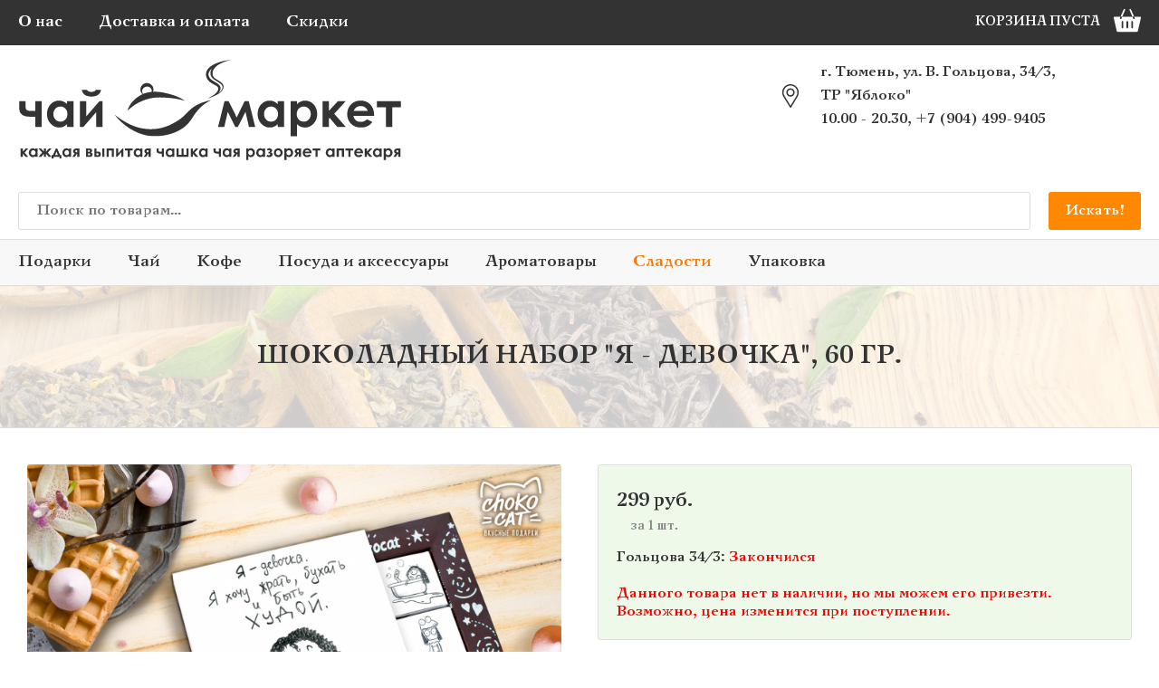

--- FILE ---
content_type: text/html; charset=UTF-8
request_url: https://xn----7sbburim7au5b.xn--p1ai/1353/shokoladnyj-nabor-ya-devochka-60-gr
body_size: 11445
content:
<!DOCTYPE html>
<html lang="ru">
<head>
	<link rel="apple-touch-icon" sizes="57x57" href="/ve-theme/favicon/apple-icon-57x57.png">
	<link rel="apple-touch-icon" sizes="60x60" href="/ve-theme/favicon/apple-icon-60x60.png">
	<link rel="apple-touch-icon" sizes="72x72" href="/ve-theme/favicon/apple-icon-72x72.png">
	<link rel="apple-touch-icon" sizes="76x76" href="/ve-theme/favicon/apple-icon-76x76.png">
	<link rel="apple-touch-icon" sizes="114x114" href="/ve-theme/favicon/apple-icon-114x114.png">
	<link rel="apple-touch-icon" sizes="120x120" href="/ve-theme/favicon/apple-icon-120x120.png">
	<link rel="apple-touch-icon" sizes="144x144" href="/ve-theme/favicon/apple-icon-144x144.png">
	<link rel="apple-touch-icon" sizes="152x152" href="/ve-theme/favicon/apple-icon-152x152.png">
	<link rel="apple-touch-icon" sizes="180x180" href="/ve-theme/favicon/apple-icon-180x180.png">
	<link rel="icon" type="image/png" sizes="192x192"  href="/ve-theme/favicon/android-icon-192x192.png">
	<link rel="icon" type="image/png" sizes="32x32" href="/ve-theme/favicon/favicon-32x32.png">
	<link rel="icon" type="image/png" sizes="96x96" href="/ve-theme/favicon/favicon-96x96.png">
	<link rel="icon" type="image/png" sizes="16x16" href="/ve-theme/favicon/favicon-16x16.png">
	<link rel="manifest" href="/ve-theme/favicon/manifest.json">
	<meta name="msapplication-TileColor" content="#ffffff">
	<meta name="msapplication-TileImage" content="/ve-theme/favicon/ms-icon-144x144.png">
	<meta name="theme-color" content="#ffffff">

	<meta charset="utf-8">
	<link rel="shortcut icon" href="https://xn----7sbburim7au5b.xn--p1ai/favicon.ico" type="image/vnd.microsoft.icon">
	<title>Chokocat &quot;Я - девочка&quot; купить в Тюмени с доставкой ‒ Чай Маркет | Чай, кофе и посуда в Тюмени</title>
	<meta name="description" content="Купить Chokocat &quot;Я - девочка&quot; с доставкой в Тюмени можно прямо по телефону или на сайте. Заказывайте вкусные и крутые подарки у нас.">
	<meta name="keywords" content="сладости, шоколад, россия">
	<meta name="viewport" content="width=device-width, initial-scale=1, user-scalable=no">

	<meta property="og:title" content="Chokocat &quot;Я - девочка&quot; купить в Тюмени с доставкой ‒ Чай Маркет | Чай, кофе и посуда в Тюмени">
	<meta property="og:url" content="https://xn----7sbburim7au5b.xn--p1ai/1353/shokoladnyj-nabor-ya-devochka-60-gr/">
	<meta property="og:image" content="https://xn----7sbburim7au5b.xn--p1ai/ve-files/cache/0001412_225x150_0_0.jpg">
	<meta property="og:description" content="Купить Chokocat &quot;Я - девочка&quot; с доставкой в Тюмени можно прямо по телефону или на сайте. Заказывайте вкусные и крутые подарки у нас.">

	<meta name="twitter:card" content="summary" />
	<meta name="twitter:site" content="" />
	<meta name="twitter:creator" content="" />
	<meta name="twitter:title" content="Chokocat &quot;Я - девочка&quot; купить в Тюмени с доставкой ‒ Чай Маркет | Чай, кофе и посуда в Тюмени" />
	<meta name="twitter:url" content="https://xn----7sbburim7au5b.xn--p1ai/1353/shokoladnyj-nabor-ya-devochka-60-gr/" />
	<meta name="twitter:image" content="https://xn----7sbburim7au5b.xn--p1ai/ve-files/cache/0001412_300x200_0_0.jpg" />
	<meta name="twitter:description" content="Купить Chokocat &quot;Я - девочка&quot; с доставкой в Тюмени можно прямо по телефону или на сайте. Заказывайте вкусные и крутые подарки у нас." /><link rel="stylesheet" href="https://xn----7sbburim7au5b.xn--p1ai/ve-theme/plugins/jquery.fancybox.min.css?105"><link rel="stylesheet" href="https://xn----7sbburim7au5b.xn--p1ai/ve-theme/plugins/swiper.min.css?105"><link rel="stylesheet" href="https://xn----7sbburim7au5b.xn--p1ai/ve-theme/style.css?105">
			<script src="//code-ya.jivosite.com/widget/zc8FPJHg0I" async></script>
	</head>
<body class="box product">
	<!-- Yandex.Metrika counter --><script type="text/javascript">(function(m,e,t,r,i,k,a){m[i]=m[i]||function(){(m[i].a=m[i].a||[]).push(arguments)};m[i].l=1*new Date();k=e.createElement(t),a=e.getElementsByTagName(t)[0],k.async=1,k.src=r,a.parentNode.insertBefore(k,a)})(window,document,"script","https://mc.yandex.ru/metrika/tag.js","ym");ym(61605871,"init",{clickmap:true,trackLinks:true,accurateTrackBounce:true,webvisor:true,trackHash:true,ecommerce:"dataLayer"});</script><noscript><div><img src="https://mc.yandex.ru/watch/61605871" style="position:absolute;left:-9999px;" alt=""/></div></noscript><!-- /Yandex.Metrika counter -->

<header>
	<div class="top">
		<div class="wrap">
			<a href="/o-nas" class="link">О нас</a><a href="/dostavka-i-oplata" class="link">Доставка и оплата</a><a href="/promotions" class="link">Скидки</a>			<div class="burger">
				<p class="p1 br3"></p>
				<p class="p2 br3"></p>
				<p class="p3 br3"></p>
			</div>
            <a href="/lk" class="lk" style="display:none">
                <svg xmlns="http://www.w3.org/2000/svg" viewBox="0 0 427.2 512" xml:space="preserve"><path d="M210.4 246.6c33.9 0 63.2-12.2 87.2-36.1 24-24 36.1-53.3 36.1-87.2 0-33.9-12.2-63.2-36.1-87.2-24-24-53.3-36.1-87.2-36.1-33.9 0-63.2 12.2-87.2 36.1S87 89.4 87 123.3c0 33.9 12.2 63.2 36.1 87.2 24 24 53.4 36.1 87.3 36.1zM426.1 393.7c-.7-10-2.1-20.9-4.1-32.4-2.1-11.6-4.8-22.5-8-32.5-3.3-10.3-7.8-20.6-13.4-30.3-5.8-10.2-12.6-19-20.2-26.3-8-7.6-17.7-13.7-29-18.2-11.2-4.4-23.7-6.7-37-6.7-5.2 0-10.3 2.1-20 8.5-6 3.9-13 8.4-20.9 13.5-6.7 4.3-15.8 8.3-27 11.9-10.9 3.5-22.1 5.3-33 5.3s-22.1-1.8-33-5.3c-11.2-3.6-20.3-7.6-27-11.9-7.8-5-14.8-9.5-20.9-13.5-9.8-6.4-14.8-8.5-20-8.5-13.3 0-25.8 2.3-37 6.7-11.3 4.5-21 10.6-29 18.2-7.6 7.3-14.4 16.1-20.2 26.3-5.6 9.8-10.1 20-13.4 30.3-3.2 10-5.9 20.9-8 32.5-2.1 11.5-3.5 22.4-4.1 32.4-.7 9.8-1 20-1 30.2 0 26.7 8.5 48.4 25.3 64.3C41.8 504 63.7 512 90.3 512h246.5c26.6 0 48.5-8 65.1-23.7 16.8-15.9 25.3-37.6 25.3-64.3 0-10.4-.4-20.5-1.1-30.3z"/></svg>
            </a>
            <a href="/cart" class="cart">
                <svg viewBox="0 0 512 512" xmlns="http://www.w3.org/2000/svg"><path d="m490.299 185.717h-106.219l-59.584-136.433c-3.315-7.591-12.157-11.06-19.749-7.743-7.592 3.315-11.059 12.158-7.743 19.75l54.34 124.427h-190.688l54.34-124.427c3.315-7.592-.151-16.434-7.743-19.75-7.591-3.317-16.435.15-19.749 7.743l-59.584 136.433h-106.219c-13.895 0-24.207 12.579-21.167 25.82l55.935 243.63c2.221 9.674 11.015 16.55 21.167 16.55h356.728c10.152 0 18.946-6.876 21.167-16.55l55.935-243.63c3.04-13.24-7.273-25.82-21.167-25.82zm-359.557 46.004c-2.004 0-4.041-.404-5.996-1.258-7.592-3.315-11.059-12.157-7.743-19.75l11.268-25.802h32.736l-16.512 37.808c-2.461 5.639-7.971 9.002-13.753 9.002zm50.258 159.996c0 8.284-6.716 15-15 15s-15-6.716-15-15v-110c0-8.284 6.716-15 15-15s15 6.716 15 15zm90 0c0 8.284-6.716 15-15 15s-15-6.716-15-15v-110c0-8.284 6.716-15 15-15s15 6.716 15 15zm90 0c0 8.284-6.716 15-15 15s-15-6.716-15-15v-110c0-8.284 6.716-15 15-15s15 6.716 15 15zm26.253-161.254c-1.954.854-3.991 1.258-5.995 1.258-5.782 0-11.292-3.362-13.754-9.001l-16.512-37.808h32.736l11.268 25.802c3.316 7.592-.151 16.434-7.743 19.749z"/></svg>
                <div class="status">КОРЗИНА ПУСТА</div>
            </a>
		</div>
	</div>
    	<div class="wrap">
		<a href="/" class="logo"><svg xmlns="http://www.w3.org/2000/svg" viewBox="0 0 2792 788.3"><style>.st1{fill:none}</style><path d="M1161.4 440c86.3-56.4 76.1-110 240.7-148.5-131.3 66.3-125.6 148.5-202.6 201.1-67.5 50.8-168.4 71.5-263.5 57.4-83.7-16.9-168.4-64.9-238.6-153.6 12.5 11.1 99.6 79.1 186.3 98.2 104.5 23 191.4 1.8 277.7-54.6zM1427.5 134.6C1400 115.6 1384.6 38 1547.7 0c-7.5.8-15.2 1.8-22.9 3.1-62.9 7.6-188.6 45.6-156.8 128 8.8 22.8 30.7 36.2 51.3 47.5 16.7 9.1 41.5 19.2 31 42.4-12.8 28.6-48 46.8-75 59.9.6-.2 1.2-.3 1.7-.4 15.9-3.9 35.4-10.6 52.3-20.5 26.8-11.6 54-29.7 60.4-56.3 9.2-35.1-38.9-52.2-62.2-69.1zm55.8 67.6c-3.6 18-17.8 32.3-34.6 43.7 10.4-9.5 17.9-21 20-34.6 5.4-38.2-55.9-51.2-75.4-75.3-22.6-27.9-11.1-52.8 13.3-73.5-15.2 22.6-16.7 50.8 5.3 73.2 16.4 16.6 77.7 39.4 71.4 66.5zM1047.3 237c-22.5-4.4-45.5-6-68.4-4.6 13.9-34.3-18.2-70.1-54.3-62.6-37.3 7.7-50.6 55.1-22.1 80.4-49.5 23-93.5 65.9-109.3 118.5 24.6-20.3 49.5-41.3 77.9-56.2 34.8-18.1 72.8-30.9 111.8-36.3 33.4-4.7 67.1-2.7 100.7-.4 42.8 2.9 85.1 9.9 126.3 21.7-47.4-33.1-106.3-49.5-162.6-60.5-24.2-4.8 70.1 13.7 0 0zm-145.8.8c-10.6-35.3 37.5-58.8 60.8-31.2 5.2 6.1 8 13.9 7.9 21.9-.1 7-3.6 4.8-9.4 5.6-5.8.8-11.5 1.7-17.2 2.9-7.8 1.6-15.5 3.6-23.1 6.1-3.5 1.1-6.9 2.3-10.2 3.7-5.8 2.3-7.3-3.8-8.8-9-1.4-4.6 1.1 3.7 0 0z"/><path class="st1" d="M0 229.6h639.8v324.7H0z"/><path d="M124.6 413.4H87.1c-25.3 0-44.8-4.9-58.4-14.6C15 389 8.2 373 8.2 350.7v-49.4h46.7v45.8c0 16.3 10.9 24.4 32.8 24.4l18.2-.2h18.7v-70.1h46.7v185.9h-46.7v-73.7zM355.5 301.3h46.7v185.9h-46.7v-19.7c-9.1 8.7-18.2 14.9-27.4 18.7-9.2 3.8-19.1 5.7-29.8 5.7-24 0-44.8-9.3-62.3-27.9-17.5-18.6-26.3-41.8-26.3-69.5 0-28.7 8.5-52.2 25.4-70.6 17-18.3 37.6-27.5 61.8-27.5 11.2 0 21.6 2.1 31.4 6.3 9.8 4.2 18.8 10.5 27.1 19v-20.4zm-49.1 38.3c-14.4 0-26.4 5.1-35.9 15.3-9.5 10.2-14.3 23.3-14.3 39.2 0 16.1 4.9 29.3 14.6 39.6 9.7 10.4 21.7 15.6 35.9 15.6 14.6 0 26.8-5.1 36.4-15.3 9.7-10.2 14.5-23.6 14.5-40.1 0-16.2-4.8-29.3-14.5-39.3-9.7-10-21.9-15-36.7-15zM473.9 487.2h-24.8V301.3h45.5v109.2l95.2-109.2h22.4v185.9h-45.5v-107l-92.8 107zm-11.6-268H500c3 4.7 7.1 8.2 12.4 10.5 5.3 2.3 11.8 3.5 19.4 3.5 7.7 0 14.8-1.4 21-4.1 4.1-1.8 7.7-5.1 10.8-9.9h37.8c-2.2 14.5-9.1 26.1-20.8 34.9-11.7 8.8-28 13.2-49 13.2-14.1 0-25.9-2-35.5-5.9-9.5-3.9-17.2-9.5-23-16.8-5.7-7.4-9.3-15.8-10.8-25.4z"/><g><path class="st1" d="M1448.6 229.6H2792v324.7H1448.6z"/><path d="M1585.9 418.6l57.1-117.3h30.8l46.6 185.9h-45.6l-24.9-109.1-55.4 109.1h-19.1L1521.1 378l-25 109.2h-45.5l46.6-185.9h30.8l57.9 117.3zM1883.5 301.3h46.7v185.9h-46.7v-19.7c-9.1 8.7-18.2 14.9-27.4 18.7-9.2 3.8-19.1 5.7-29.8 5.7-24 0-44.8-9.3-62.3-27.9-17.5-18.6-26.3-41.8-26.3-69.5 0-28.7 8.5-52.2 25.4-70.6 17-18.3 37.6-27.5 61.8-27.5 11.2 0 21.6 2.1 31.4 6.3 9.8 4.2 18.8 10.5 27.1 19v-20.4zm-49 38.3c-14.4 0-26.4 5.1-35.9 15.3-9.5 10.2-14.3 23.3-14.3 39.2 0 16.1 4.9 29.3 14.6 39.6 9.7 10.4 21.7 15.6 35.9 15.6 14.6 0 26.8-5.1 36.4-15.3 9.7-10.2 14.5-23.6 14.5-40.1 0-16.2-4.8-29.3-14.5-39.3-9.7-10-21.9-15-36.7-15zM2023.7 301.3v20.5c8.4-8.4 17.5-14.8 27.3-19 9.8-4.2 20.3-6.3 31.4-6.3 24.3 0 44.9 9.2 61.9 27.5s25.5 41.9 25.5 70.6c0 27.7-8.8 50.8-26.3 69.5-17.5 18.6-38.3 27.9-62.4 27.9-10.7 0-20.7-1.9-29.9-5.7-9.2-3.8-18.4-10.1-27.5-18.7v87.7h-46.3v-254h46.3zm49 38.3c-14.7 0-26.9 5-36.6 15-9.7 10-14.5 23.1-14.5 39.3 0 16.5 4.8 29.9 14.5 40.1 9.7 10.2 21.9 15.3 36.6 15.3 14.2 0 26.2-5.2 36-15.6 9.7-10.4 14.6-23.6 14.6-39.6 0-15.9-4.8-29-14.4-39.2-9.5-10.2-21.6-15.3-36.2-15.3zM2208.4 301.3h46.7v69.6l64.3-69.6h57l-82.8 90.6 83.8 95.3h-61.9l-55.4-65.7-4.9 5.9v59.8h-46.7V301.3zM2582.7 407.7h-149.9c2.2 13.2 7.9 23.7 17.3 31.5 9.4 7.8 21.4 11.7 36 11.7 17.4 0 32.4-6.1 44.9-18.3l39.3 18.5c-9.8 13.9-21.5 24.2-35.2 30.8-13.7 6.7-29.9 10-48.7 10-29.2 0-52.9-9.2-71.3-27.6-18.3-18.4-27.5-41.4-27.5-69.1 0-28.4 9.1-51.9 27.4-70.7 18.3-18.7 41.2-28.1 68.8-28.1 29.3 0 53.1 9.4 71.4 28.1 18.3 18.7 27.5 43.5 27.5 74.3v8.9zM2536 371c-3.1-10.4-9.2-18.8-18.2-25.3s-19.6-9.7-31.6-9.7c-13 0-24.4 3.6-34.2 10.9-6.2 4.6-11.9 12.6-17.1 24.1H2536zM2603.9 301.3h173.3v44.4h-61.9v141.5h-46.7V345.7h-64.8v-44.4z"/></g><g><path class="st1" d="M0 620.5h2792v105.2H0z"/><path d="M18.8 644h15.3v22.9L55.2 644h18.7l-27.2 29.8 27.5 31.3H53.9l-18.2-21.6-1.6 1.9v19.7H18.8V644zM125.6 644h15.3v61.1h-15.3v-6.5c-3 2.8-6 4.9-9 6.1-3 1.3-6.3 1.9-9.8 1.9-7.9 0-14.7-3.1-20.5-9.2-5.8-6.1-8.6-13.7-8.6-22.8 0-9.4 2.8-17.2 8.4-23.2s12.3-9 20.3-9c3.7 0 7.1.7 10.3 2.1 3.2 1.4 6.2 3.5 8.9 6.2V644zm-16.1 12.6c-4.7 0-8.7 1.7-11.8 5-3.1 3.4-4.7 7.6-4.7 12.9 0 5.3 1.6 9.6 4.8 13 3.2 3.4 7.1 5.1 11.8 5.1 4.8 0 8.8-1.7 12-5 3.2-3.3 4.8-7.7 4.8-13.2 0-5.3-1.6-9.6-4.8-12.9-3.2-3.2-7.3-4.9-12.1-4.9zM187.4 685.5l-1.7-1.9-18.2 21.5h-20.3l27.6-31.4-27.2-29.7h18.7l21.1 22.9V644h15.3v22.9l21-22.9h18.8l-27.2 29.8 27.5 31.3h-20.3l-18.2-21.6-1.6 1.9v19.7h-15.3v-19.6zM257.1 705.1v10.6h-13.6v-23.6h9.2l21.1-48.1h9.9l21.4 48.1h9.4v23.6h-14.6v-10.6h-42.8zm31.6-12.9l-10-25.8-10.4 25.8h20.4zM369.1 644h15.3v61.1h-15.3v-6.5c-3 2.8-6 4.9-9 6.1-3 1.3-6.3 1.9-9.8 1.9-7.9 0-14.7-3.1-20.5-9.2-5.8-6.1-8.6-13.7-8.6-22.8 0-9.4 2.8-17.2 8.4-23.2s12.3-9 20.3-9c3.7 0 7.1.7 10.3 2.1 3.2 1.4 6.2 3.5 8.9 6.2V644zM353 656.6c-4.7 0-8.7 1.7-11.8 5-3.1 3.4-4.7 7.6-4.7 12.9 0 5.3 1.6 9.6 4.8 13 3.2 3.4 7.1 5.1 11.8 5.1 4.8 0 8.8-1.7 12-5 3.2-3.3 4.8-7.7 4.8-13.2 0-5.3-1.6-9.6-4.8-12.9-3.3-3.2-7.3-4.9-12.1-4.9zM410.3 680.1c-3.3-1.1-6-3.1-8.1-6.1-2.1-3-3.2-6.4-3.2-10.2 0-4.5 1.3-8.5 3.9-11.9 2.6-3.4 5.7-5.6 9.2-6.5 3.6-.9 9.2-1.3 16.8-1.3h15.5v61.1h-15.3V683h-3l-14.6 22.1h-18.2l17-25zm18.8-8.6v-14.7h-5.4c-5.8 0-8.7 2.4-8.7 7.3s3.3 7.4 9.8 7.4h4.3zM492 705.1V644h24.5c8 0 13.5 1.6 16.4 4.7 2.9 3.2 4.3 6.7 4.3 10.8 0 6-3 10.2-8.9 12.9 8.1 2.8 12.1 8 12.1 15.7 0 4.2-1.1 7.6-3.2 10.3-2.1 2.7-4.8 4.5-8.1 5.4-3.3.9-7.9 1.3-13.7 1.3H492zm15.3-37h5.9c2.5 0 4.5-.6 5.8-1.9 1.4-1.3 2.1-2.6 2.1-4.2 0-2.3-.7-4.1-2-5.3-1.3-1.3-2.9-1.9-4.7-1.9l-2 .1h-5.2v13.2zm0 25.2h7.7c3 0 5.1-.7 6.3-2.1 1.2-1.4 1.8-2.8 1.8-4.1 0-2-.7-3.8-2.1-5.4-1.4-1.6-3.8-2.5-7.4-2.5h-6.4v14.1zM568.8 666.1h4.6c6.4 0 11.3.5 14.8 1.5 3.4 1 6.3 3.1 8.7 6.2 2.4 3.1 3.5 7.1 3.5 11.8 0 4.7-1.1 8.6-3.2 11.8-2.1 3.1-4.9 5.2-8.2 6.2-3.3 1-8 1.5-14 1.5h-21.6V644h15.3v22.1zm0 27.2h4.7c2.8 0 4.8-.2 6-.6 1.2-.4 2.3-1.2 3.3-2.3.9-1.1 1.4-2.5 1.4-4.1 0-5.2-3-7.9-9-7.9h-6.4v14.9zM611 644h15.3v61.1H611V644zM657.1 705.1h-15.3V644h53.6v61.1h-15.3v-46.3h-22.9v46.3zM719 705.1h-8.1V644h14.9v35.9L757 644h7.4v61.1h-14.9V670L719 705.1zM774.4 644h56.9v14.6H811v46.5h-15.3v-46.5h-21.3V644zM886.5 644h15.3v61.1h-15.3v-6.5c-3 2.8-6 4.9-9 6.1-3 1.3-6.3 1.9-9.8 1.9-7.9 0-14.7-3.1-20.5-9.2-5.8-6.1-8.6-13.7-8.6-22.8 0-9.4 2.8-17.2 8.4-23.2s12.3-9 20.3-9c3.7 0 7.1.7 10.3 2.1 3.2 1.4 6.2 3.5 8.9 6.2V644zm-16.1 12.6c-4.7 0-8.7 1.7-11.8 5-3.1 3.4-4.7 7.6-4.7 12.9 0 5.3 1.6 9.6 4.8 13 3.2 3.4 7.1 5.1 11.8 5.1 4.8 0 8.8-1.7 12-5 3.2-3.3 4.8-7.7 4.8-13.2 0-5.3-1.6-9.6-4.8-12.9-3.2-3.2-7.2-4.9-12.1-4.9zM927.8 680.1c-3.3-1.1-6-3.1-8.1-6.1-2.1-3-3.2-6.4-3.2-10.2 0-4.5 1.3-8.5 3.9-11.9 2.6-3.4 5.7-5.6 9.2-6.5 3.6-.9 9.2-1.3 16.8-1.3h15.5v61.1h-15.3V683h-3L929 705.1h-18.2l17-25zm18.7-8.6v-14.7h-5.4c-5.8 0-8.7 2.4-8.7 7.3s3.3 7.4 9.8 7.4h4.3zM1042.6 680.9h-12.3c-8.3 0-14.7-1.6-19.2-4.8-4.5-3.2-6.7-8.5-6.7-15.8V644h15.3v15c0 5.4 3.6 8 10.8 8l6-.1h6.2v-23h15.3V705h-15.3v-24.1zM1118.5 644h15.3v61.1h-15.3v-6.5c-3 2.8-6 4.9-9 6.1-3 1.3-6.3 1.9-9.8 1.9-7.9 0-14.7-3.1-20.5-9.2-5.8-6.1-8.6-13.7-8.6-22.8 0-9.4 2.8-17.2 8.4-23.2s12.3-9 20.3-9c3.7 0 7.1.7 10.3 2.1 3.2 1.4 6.2 3.5 8.9 6.2V644zm-16.1 12.6c-4.7 0-8.7 1.7-11.8 5-3.1 3.4-4.7 7.6-4.7 12.9 0 5.3 1.6 9.6 4.8 13 3.2 3.4 7.1 5.1 11.8 5.1 4.8 0 8.8-1.7 12-5 3.2-3.3 4.8-7.7 4.8-13.2 0-5.3-1.6-9.6-4.8-12.9-3.3-3.2-7.3-4.9-12.1-4.9zM1237.4 705.1h-88.2V644h15.3v46.4h21.1V644h15.3v46.4h21.1V644h15.3v61.1zM1252.9 644h15.3v22.9l21.1-22.9h18.7l-27.2 29.8 27.5 31.3H1288l-18.2-21.6-1.6 1.9v19.7h-15.3V644zM1359.8 644h15.3v61.1h-15.3v-6.5c-3 2.8-6 4.9-9 6.1-3 1.3-6.3 1.9-9.8 1.9-7.9 0-14.7-3.1-20.5-9.2-5.8-6.1-8.6-13.7-8.6-22.8 0-9.4 2.8-17.2 8.4-23.2s12.3-9 20.3-9c3.7 0 7.1.7 10.3 2.1 3.2 1.4 6.2 3.5 8.9 6.2V644zm-16.1 12.6c-4.7 0-8.7 1.7-11.8 5-3.1 3.4-4.7 7.6-4.7 12.9 0 5.3 1.6 9.6 4.8 13 3.2 3.4 7.1 5.1 11.8 5.1 4.8 0 8.8-1.7 12-5 3.2-3.3 4.8-7.7 4.8-13.2 0-5.3-1.6-9.6-4.8-12.9-3.3-3.2-7.3-4.9-12.1-4.9zM1456 680.9h-12.3c-8.3 0-14.7-1.6-19.2-4.8-4.5-3.2-6.7-8.5-6.7-15.8V644h15.3v15c0 5.4 3.6 8 10.8 8l6-.1h6.2v-23h15.3V705H1456v-24.1zM1531.8 644h15.3v61.1h-15.3v-6.5c-3 2.8-6 4.9-9 6.1-3 1.3-6.3 1.9-9.8 1.9-7.9 0-14.7-3.1-20.5-9.2-5.8-6.1-8.6-13.7-8.6-22.8 0-9.4 2.8-17.2 8.4-23.2s12.3-9 20.3-9c3.7 0 7.1.7 10.3 2.1s6.2 3.5 8.9 6.2V644zm-16.1 12.6c-4.7 0-8.7 1.7-11.8 5-3.1 3.4-4.7 7.6-4.7 12.9 0 5.3 1.6 9.6 4.8 13 3.2 3.4 7.1 5.1 11.8 5.1 4.8 0 8.8-1.7 12-5 3.2-3.3 4.8-7.7 4.8-13.2 0-5.3-1.6-9.6-4.8-12.9-3.2-3.2-7.2-4.9-12.1-4.9zM1573.1 680.1c-3.3-1.1-6-3.1-8.1-6.1-2.1-3-3.2-6.4-3.2-10.2 0-4.5 1.3-8.5 3.9-11.9 2.6-3.4 5.7-5.6 9.2-6.5 3.6-.9 9.2-1.3 16.8-1.3h15.5v61.1h-15.3V683h-3l-14.6 22.1h-18.2l17-25zm18.7-8.6v-14.7h-5.4c-5.8 0-8.7 2.4-8.7 7.3s3.3 7.4 9.8 7.4h4.3zM1670 644v6.7c2.8-2.8 5.8-4.8 9-6.2 3.2-1.4 6.7-2.1 10.3-2.1 8 0 14.7 3 20.3 9s8.4 13.8 8.4 23.2c0 9.1-2.9 16.7-8.6 22.8-5.8 6.1-12.6 9.2-20.5 9.2-3.5 0-6.8-.6-9.8-1.9s-6-3.3-9-6.1v28.8h-15.2V644h15.1zm16.1 12.6c-4.8 0-8.8 1.6-12 4.9-3.2 3.3-4.8 7.6-4.8 12.9 0 5.4 1.6 9.8 4.8 13.2 3.2 3.4 7.2 5 12 5 4.7 0 8.6-1.7 11.8-5.1 3.2-3.4 4.8-7.7 4.8-13 0-5.2-1.6-9.5-4.7-12.9-3.2-3.3-7.1-5-11.9-5zM1775.8 644h15.3v61.1h-15.3v-6.5c-3 2.8-6 4.9-9 6.1-3 1.3-6.3 1.9-9.8 1.9-7.9 0-14.7-3.1-20.5-9.2-5.8-6.1-8.6-13.7-8.6-22.8 0-9.4 2.8-17.2 8.4-23.2s12.3-9 20.3-9c3.7 0 7.1.7 10.3 2.1s6.2 3.5 8.9 6.2V644zm-16.2 12.6c-4.7 0-8.7 1.7-11.8 5-3.1 3.4-4.7 7.6-4.7 12.9 0 5.3 1.6 9.6 4.8 13 3.2 3.4 7.1 5.1 11.8 5.1 4.8 0 8.8-1.7 12-5 3.2-3.3 4.8-7.7 4.8-13.2 0-5.3-1.6-9.6-4.8-12.9-3.2-3.2-7.2-4.9-12.1-4.9zM1816.8 679.2v-10.9h3c2.1 0 3.9-.5 5.4-1.5 1.5-1 2.3-2.5 2.3-4.7 0-1.9-.7-3.4-2.1-4.6-1.4-1.2-3-1.8-5-1.8-2.5 0-5.7 1.2-9.4 3.7l-6.1-10.6c5.3-4.2 11.2-6.3 17.6-6.3 6 0 10.9 1.5 14.8 4.6 3.9 3.1 5.9 7.3 5.9 12.5 0 5.3-2.8 9.6-8.5 12.9 7.6 2.8 11.4 7.9 11.4 15.2 0 5.5-2.1 10-6.4 13.6-4.3 3.6-10.2 5.4-17.7 5.4-8.3 0-15.1-2.3-20.5-7l8.5-10.7c3.6 2.7 7.1 4 10.3 4 2.6 0 4.7-.6 6.2-1.9 1.5-1.3 2.3-2.9 2.3-4.9 0-1.9-.7-3.6-2.2-5-1.4-1.4-3.4-2.1-5.9-2.1h-3.9zM1887.1 642.5c5.8 0 11.2 1.4 16.3 4.3 5.1 2.9 9 6.8 11.9 11.7 2.8 4.9 4.3 10.3 4.3 16 0 5.8-1.4 11.2-4.3 16.2s-6.8 8.9-11.7 11.8-10.4 4.2-16.3 4.2c-8.8 0-16.2-3.1-22.4-9.3-6.2-6.2-9.3-13.8-9.3-22.7 0-9.5 3.5-17.5 10.5-23.9 5.9-5.6 13-8.3 21-8.3zm.2 14.4c-4.8 0-8.7 1.7-11.9 5-3.2 3.3-4.8 7.6-4.8 12.7 0 5.3 1.6 9.6 4.7 12.9 3.1 3.3 7.1 4.9 11.9 4.9 4.8 0 8.8-1.7 12-5 3.2-3.3 4.8-7.6 4.8-12.9 0-5.2-1.6-9.5-4.7-12.8-3.1-3.2-7.1-4.8-12-4.8zM1947.2 644v6.7c2.8-2.8 5.8-4.8 9-6.2 3.2-1.4 6.7-2.1 10.3-2.1 8 0 14.7 3 20.3 9s8.4 13.8 8.4 23.2c0 9.1-2.9 16.7-8.6 22.8-5.8 6.1-12.6 9.2-20.5 9.2-3.5 0-6.8-.6-9.8-1.9s-6-3.3-9-6.1v28.8H1932V644h15.2zm16.1 12.6c-4.8 0-8.8 1.6-12 4.9-3.2 3.3-4.8 7.6-4.8 12.9 0 5.4 1.6 9.8 4.8 13.2 3.2 3.4 7.2 5 12 5 4.7 0 8.6-1.7 11.8-5.1 3.2-3.4 4.8-7.7 4.8-13 0-5.2-1.6-9.5-4.7-12.9-3.1-3.3-7.1-5-11.9-5zM2018.3 680.1c-3.3-1.1-6-3.1-8.1-6.1-2.1-3-3.2-6.4-3.2-10.2 0-4.5 1.3-8.5 3.9-11.9 2.6-3.4 5.7-5.6 9.2-6.5 3.6-.9 9.2-1.3 16.8-1.3h15.5v61.1H2037V683h-3l-14.6 22.1h-18.2l17.1-25zm18.7-8.6v-14.7h-5.4c-5.8 0-8.7 2.4-8.7 7.3s3.3 7.4 9.8 7.4h4.3zM2129 679h-49.2c.7 4.3 2.6 7.8 5.7 10.4 3.1 2.6 7 3.8 11.8 3.8 5.7 0 10.7-2 14.8-6l12.9 6.1c-3.2 4.6-7.1 7.9-11.6 10.1-4.5 2.2-9.8 3.3-16 3.3-9.6 0-17.4-3-23.4-9.1-6-6-9-13.6-9-22.7 0-9.3 3-17.1 9-23.2 6-6.2 13.5-9.2 22.6-9.2 9.6 0 17.4 3.1 23.5 9.2 6 6.2 9 14.3 9 24.4l-.1 2.9zm-15.3-12c-1-3.4-3-6.2-6-8.3s-6.4-3.2-10.4-3.2c-4.3 0-8 1.2-11.2 3.6-2 1.5-3.9 4.1-5.6 7.9h33.2zM2136 644h56.9v14.6h-20.3v46.5h-15.3v-46.5H2136V644zM2280.2 644h15.3v61.1h-15.3v-6.5c-3 2.8-6 4.9-9 6.1-3 1.3-6.3 1.9-9.8 1.9-7.9 0-14.7-3.1-20.5-9.2-5.8-6.1-8.6-13.7-8.6-22.8 0-9.4 2.8-17.2 8.4-23.2s12.3-9 20.3-9c3.7 0 7.1.7 10.3 2.1s6.2 3.5 8.9 6.2V644zm-16.1 12.6c-4.7 0-8.7 1.7-11.8 5-3.1 3.4-4.7 7.6-4.7 12.9 0 5.3 1.6 9.6 4.8 13 3.2 3.4 7.1 5.1 11.8 5.1 4.8 0 8.8-1.7 12-5 3.2-3.3 4.8-7.7 4.8-13.2 0-5.3-1.6-9.6-4.8-12.9-3.2-3.2-7.2-4.9-12.1-4.9zM2326.3 705.1H2311V644h53.6v61.1h-15.3v-46.3h-22.9v46.3zM2374.6 644h56.9v14.6h-20.3v46.5h-15.3v-46.5h-21.3V644zM2502.8 679h-49.2c.7 4.3 2.6 7.8 5.7 10.4 3.1 2.6 7 3.8 11.8 3.8 5.7 0 10.7-2 14.8-6l12.9 6.1c-3.2 4.6-7.1 7.9-11.6 10.1-4.5 2.2-9.8 3.3-16 3.3-9.6 0-17.4-3-23.4-9.1-6-6-9-13.6-9-22.7 0-9.3 3-17.1 9-23.2 6-6.2 13.5-9.2 22.6-9.2 9.6 0 17.4 3.1 23.5 9.2 6 6.2 9 14.3 9 24.4l-.1 2.9zm-15.3-12c-1-3.4-3-6.2-6-8.3s-6.4-3.2-10.4-3.2c-4.3 0-8 1.2-11.2 3.6-2 1.5-3.9 4.1-5.6 7.9h33.2zM2515.2 644h15.3v22.9l21.1-22.9h18.7l-27.2 29.8 27.5 31.3h-20.3l-18.2-21.6-1.6 1.9v19.7h-15.3V644zM2622.1 644h15.3v61.1h-15.3v-6.5c-3 2.8-6 4.9-9 6.1-3 1.3-6.3 1.9-9.8 1.9-7.9 0-14.7-3.1-20.5-9.2-5.8-6.1-8.6-13.7-8.6-22.8 0-9.4 2.8-17.2 8.4-23.2s12.3-9 20.3-9c3.7 0 7.1.7 10.3 2.1s6.2 3.5 8.9 6.2V644zm-16.1 12.6c-4.7 0-8.7 1.7-11.8 5-3.1 3.4-4.7 7.6-4.7 12.9 0 5.3 1.6 9.6 4.8 13 3.2 3.4 7.1 5.1 11.8 5.1 4.8 0 8.8-1.7 12-5 3.2-3.3 4.8-7.7 4.8-13.2 0-5.3-1.6-9.6-4.8-12.9-3.3-3.2-7.3-4.9-12.1-4.9zM2668.1 644v6.7c2.8-2.8 5.8-4.8 9-6.2 3.2-1.4 6.7-2.1 10.3-2.1 8 0 14.7 3 20.3 9s8.4 13.8 8.4 23.2c0 9.1-2.9 16.7-8.6 22.8-5.8 6.1-12.6 9.2-20.5 9.2-3.5 0-6.8-.6-9.8-1.9s-6-3.3-9-6.1v28.8H2653V644h15.1zm16.1 12.6c-4.8 0-8.8 1.6-12 4.9-3.2 3.3-4.8 7.6-4.8 12.9 0 5.4 1.6 9.8 4.8 13.2 3.2 3.4 7.2 5 12 5 4.7 0 8.6-1.7 11.8-5.1 3.2-3.4 4.8-7.7 4.8-13 0-5.2-1.6-9.5-4.7-12.9-3.1-3.3-7.1-5-11.9-5zM2739.2 680.1c-3.3-1.1-6-3.1-8.1-6.1-2.1-3-3.2-6.4-3.2-10.2 0-4.5 1.3-8.5 3.9-11.9 2.6-3.4 5.7-5.6 9.2-6.5 3.6-.9 9.2-1.3 16.8-1.3h15.5v61.1H2758V683h-3l-14.6 22.1h-18.2l17-25zm18.8-8.6v-14.7h-5.4c-5.8 0-8.7 2.4-8.7 7.3s3.3 7.4 9.8 7.4h4.3z"/></g></svg></a>
		<div class="r">
			<p>
				<svg xmlns="http://www.w3.org/2000/svg" viewBox="0 0 512 512"><path d="M256 0C156.748 0 76 80.748 76 180c0 33.534 9.289 66.26 26.869 94.652l142.885 230.257A15 15 0 00258.499 512h.119a14.997 14.997 0 0012.75-7.292L410.611 272.22C427.221 244.428 436 212.539 436 180 436 80.748 355.252 0 256 0zm128.866 256.818L258.272 468.186l-129.905-209.34C113.734 235.214 105.8 207.95 105.8 180c0-82.71 67.49-150.2 150.2-150.2S406.1 97.29 406.1 180c0 27.121-7.411 53.688-21.234 76.818z"/><path d="M256 90c-49.626 0-90 40.374-90 90 0 49.309 39.717 90 90 90 50.903 0 90-41.233 90-90 0-49.626-40.374-90-90-90zm0 150.2c-33.257 0-60.2-27.033-60.2-60.2 0-33.084 27.116-60.2 60.2-60.2s60.1 27.116 60.1 60.2c0 32.683-26.316 60.2-60.1 60.2z"/></svg>
				<span>
                    <a target="_blank" href="https://2gis.ru/tyumen/firm/70000001037098177">г. Тюмень, ул. В. Гольцова, 34/3, ТР&nbsp;"Яблоко"</a>
                    <span>10.00 - 20.30, <a href="tel:+79044999405">+7 (904) 499-9405</a></span>
                </span>
			</p>
			<!--p>
				<svg xmlns="http://www.w3.org/2000/svg" viewBox="0 0 512 512"><path d="M256 0C156.748 0 76 80.748 76 180c0 33.534 9.289 66.26 26.869 94.652l142.885 230.257A15 15 0 00258.499 512h.119a14.997 14.997 0 0012.75-7.292L410.611 272.22C427.221 244.428 436 212.539 436 180 436 80.748 355.252 0 256 0zm128.866 256.818L258.272 468.186l-129.905-209.34C113.734 235.214 105.8 207.95 105.8 180c0-82.71 67.49-150.2 150.2-150.2S406.1 97.29 406.1 180c0 27.121-7.411 53.688-21.234 76.818z"/><path d="M256 90c-49.626 0-90 40.374-90 90 0 49.309 39.717 90 90 90 50.903 0 90-41.233 90-90 0-49.626-40.374-90-90-90zm0 150.2c-33.257 0-60.2-27.033-60.2-60.2 0-33.084 27.116-60.2 60.2-60.2s60.1 27.116 60.1 60.2c0 32.683-26.316 60.2-60.1 60.2z"/></svg>
                <span>
                    <a target="_blank" href="https://2gis.ru/tyumen/firm/70000001051389965">ул. Алебашевская, 19, ТЦ&nbsp;"Зеленый берег"</a>
                    <span>10.00 - 21.00, <a href="tel:+79526889240">+7 (952) 688-9240</a></span>
                </span>
			</p-->
			<!--p>
				<svg xmlns="http://www.w3.org/2000/svg" viewBox="0 0 512 512"><path d="M256 0C156.748 0 76 80.748 76 180c0 33.534 9.289 66.26 26.869 94.652l142.885 230.257A15 15 0 00258.499 512h.119a14.997 14.997 0 0012.75-7.292L410.611 272.22C427.221 244.428 436 212.539 436 180 436 80.748 355.252 0 256 0zm128.866 256.818L258.272 468.186l-129.905-209.34C113.734 235.214 105.8 207.95 105.8 180c0-82.71 67.49-150.2 150.2-150.2S406.1 97.29 406.1 180c0 27.121-7.411 53.688-21.234 76.818z"/><path d="M256 90c-49.626 0-90 40.374-90 90 0 49.309 39.717 90 90 90 50.903 0 90-41.233 90-90 0-49.626-40.374-90-90-90zm0 150.2c-33.257 0-60.2-27.033-60.2-60.2 0-33.084 27.116-60.2 60.2-60.2s60.1 27.116 60.1 60.2c0 32.683-26.316 60.2-60.1 60.2z"/></svg>
                <span>
                    <a target="_blank" href="https://2gis.ru/tyumen/firm/70000001057219372">ул. Д. Менделеева, 1, ТЦ&nbsp;"Кристалл"</a>
                    <span>10.00 - 22.00, <a href="tel:+79829323897">+7 (982) 932-3897</a></span>
                </span>
			</p-->
			<!--a href="tel:+79044999405">
				<svg xmlns="http://www.w3.org/2000/svg" viewBox="0 0 511.999 511.999"><path d="M498.827 377.633l-63.649-63.649c-17.548-17.547-46.102-17.547-63.649 0l-28.931 28.931c-13.294 13.294-34.926 13.29-48.215.005l-125.4-125.507c-13.325-13.325-13.327-34.892 0-48.219l28.931-28.931c17.471-17.47 17.715-45.935-.017-63.665l-63.632-63.432C116.717-4.381 88.164-4.381 70.663 13.12L47.471 36.111c-63.28 63.279-63.28 166.242-.003 229.519L246.16 464.426c63.428 63.429 166.088 63.434 229.521 0l23.146-23.145c17.548-17.548 17.548-46.1 0-63.648zM91.833 34.382c5.849-5.849 15.365-5.85 21.233.016l63.632 63.432c5.863 5.863 5.863 15.352 0 21.216l-10.609 10.608-84.81-84.81 10.554-10.462zM267.38 443.213L68.687 244.415c-48.958-48.958-51.649-125.833-8.276-178.006l84.564 84.564c-22.22 25.189-21.294 63.572 2.787 87.653l125.396 125.501.004.004c24.055 24.056 62.436 25.042 87.656 2.792l84.566 84.566c-52.007 43.298-128.709 41.019-178.004-8.276zm210.232-23.148l-10.609 10.609-84.865-84.866 10.607-10.608c5.85-5.849 15.367-5.85 21.217 0l63.649 63.649c5.85 5.85 5.85 15.368.001 21.216z"/></svg>
				<span>+7 (904) 499-9405</span>
			</a-->
		</div>
		<div class="clr"></div>
	</div>
	<div class="search"><div class="wrap">
		<div class="button br3">Искать!</div>
		<div class="s">
			<input class="br3" type="text" placeholder="Поиск по товарам..." autofocus value="">
		</div>
	</div></div>
	<div class="menu"><div class="wrap">
		<a href="/catalog/gift">Подарки</a><a href="/catalog/chay">Чай</a><a href="/catalog/kofe">Кофе</a><a href="/catalog/posuda-i-aksessuary">Посуда и аксессуары</a><a href="/catalog/aroma">Ароматовары</a><a href="/catalog/sladosti" class="active">Сладости</a><a href="/catalog/upakovka">Упаковка</a>		<div class="clr"></div>
	</div></div>
</header>

<div id="menu"><div class="wrapper">
	<div class="pl"></div>
	<a href="/o-nas" class="link">О нас</a><a href="/dostavka-i-oplata" class="link">Доставка и оплата</a><a href="/promotions" class="link">Скидки</a>	<div class="pl"></div>
</div></div><div id="product">
	<div class="title">
		<div class="bg" style="background-image:url(/ve-theme/img/products_placeholder/1.jpg);"></div>
		<h1>Шоколадный набор "Я - девочка", 60 гр.</h1>
	</div>
	<div class="wrapper">
		<div class="image box" c="1">
			<div class="main swiper-container br3">
				<div class="swiper-wrapper">
					<div class="swiper-slide">
								<img src="https://xn----7sbburim7au5b.xn--p1ai/ve-files/cache/0001412_730x485_0_0.jpg" alt="Шоколадный набор &quot;Я - девочка&quot;, 60 гр.">
							</div>				</div>
				<div class="swiper-button-prev"></div><div class="swiper-button-next"></div>
				<div class="swipe"><svg xmlns="http://www.w3.org/2000/svg" viewBox="0 0 460 500"><path d="M427.1 43.5H295.7c-6 0-11 4.9-11 10.9s4.9 10.9 11 10.9h131.4c6 0 11-4.9 11-10.9s-4.9-10.9-11-10.9z"/><path d="M434.9 46.7L391.1 3.2c-4.3-4.2-11.2-4.2-15.5 0-4.3 4.2-4.3 11.1 0 15.4l36.1 35.8-36.1 35.8c-4.3 4.2-4.3 11.1 0 15.4 2.1 2.1 5 3.2 7.8 3.2s5.6-1.1 7.8-3.2L434.9 62c4.3-4.2 4.3-11.1 0-15.3zM142.4 43.5H11c-6 0-11 4.9-11 10.9s4.9 10.9 11 10.9h131.4c6 0 11-4.9 11-10.9s-5-10.9-11-10.9z"/><path d="M26.4 54.3l36.1-35.8c4.3-4.2 4.3-11.1 0-15.4S51.3-1.1 47 3.2L3.2 46.7c-4.3 4.2-4.3 11.1 0 15.4L47 105.5c2.1 2.1 5 3.2 7.8 3.2s5.6-1.1 7.7-3.2c4.3-4.2 4.3-11.1 0-15.4L26.4 54.3zM416.2 217.4c-9 0-17.4 2.7-24.4 7.3-6-16.9-22.3-29.1-41.4-29.1-9 0-17.4 2.7-24.4 7.3-6-16.9-22.3-29.1-41.4-29.1-8 0-15.5 2.1-21.9 5.8v-71.1c0-24-19.6-43.5-43.8-43.5s-43.8 19.5-43.8 43.5v184.8L137 265c-22.6-16.8-54.7-14.6-74.7 5.3-12.8 12.7-12.8 33.4 0 46.1l156 154.8c18.6 18.5 43.4 28.7 69.7 28.7h51.3c66.4 0 120.5-53.6 120.5-119.6V260.9c.2-24-19.4-43.5-43.6-43.5zm21.9 163c0 53.9-44.2 97.8-98.6 97.8h-51.3c-20.5 0-39.8-7.9-54.2-22.3L78 301.1c-4.3-4.2-4.3-11.1 0-15.4 6.8-6.7 15.9-10.2 25-10.2 7.4 0 14.9 2.3 21.1 6.9l55.6 41.4c3.3 2.5 7.8 2.8 11.5 1 3.7-1.8 6-5.6 6-9.7V108.7c0-12 9.8-21.7 21.9-21.7s21.9 9.8 21.9 21.7v163c0 6 4.9 10.9 11 10.9s11-4.9 11-10.9v-54.3c0-12 9.8-21.7 21.9-21.7 12.1 0 21.9 9.8 21.9 21.7v54.3c0 6 4.9 10.9 11 10.9 6 0 11-4.9 11-10.9v-32.6c0-12 9.8-21.7 21.9-21.7 12.1 0 21.9 9.8 21.9 21.7v32.6c0 6 4.9 10.9 11 10.9s11-4.9 11-10.9v-10.9c0-12 9.8-21.7 21.9-21.7 12.1 0 21.9 9.8 21.9 21.7l-.3 119.6z"/></svg></div>
			</div>
			<div class="thumb swiper-container br3">
				<div class="swiper-wrapper">
					<div class="swiper-slide">
								<img src="https://xn----7sbburim7au5b.xn--p1ai/ve-files/cache/0001412_150x100_0_0.jpg" alt="Шоколадный набор &quot;Я - девочка&quot;, 60 гр.">
							</div>				</div>
			</div>
		</div>
		<!--a href="" data-fancybox data-caption="Шоколадный набор &quot;Я - девочка&quot;, 60 гр." class="image box">
			<p i="" class="br3"><img src="" alt="Шоколадный набор &quot;Я - девочка&quot;, 60 гр."></p>
		</a-->
		<div class="info box">
			<div class="cart br3" count="" pr="299" data="1353">
									<div class="price">299 руб.<br><span>за 1 шт.</span></div>
					<div class="count" sc="1">
						<p class="min" title="Убрать 1 шт.">-</p>
						<input class="br3" type="text" value="">
						<p class="max" title="Добавить 1 шт.">+</p>
						<span>шт.</span>
						<div class="remove" title="Удалить товар из корзины"><svg xmlns="http://www.w3.org/2000/svg" viewBox="0 0 22.5 22.5"><path d="M21.8 3.8c.9-.9.9-2.3 0-3.2-.9-.9-2.3-.9-3.2 0L11.2 8 3.8.7C3-.2 1.5-.2.7.7c-.9.9-.9 2.3 0 3.2l7.4 7.4-7.4 7.4c-.9.9-.9 2.3 0 3.2.9.9 2.3.9 3.2 0l7.4-7.4 7.4 7.4c.9.9 2.3.9 3.2 0 .9-.9.9-2.3 0-3.2l-7.4-7.4 7.3-7.5z"/></svg></div>
						<div class="notify br3 a1"></div>
					</div>
					<div class="total">= <span>0</span> руб.</div>
										<div class="clr"></div>
								<div class="caption">
					<p>Гольцова 34/3: <b>Закончился</b></p><p class="s0">Данного товара нет в наличии, но мы можем его привезти.<br>Возможно, цена изменится при поступлении.</p>				</div>
				<div class="overlay loader"></div>
			</div>
			<div class="clr"></div>
			
                            <div class="filters br3">
                    <div class="r"><p>Категория</p><p><a href="/catalog/sladosti">Сладости</a></p></div><div class="r"><p>Вид</p><p><a href="/catalog/sladosti/shokolad">Шоколад</a></p></div><div class="r"><p>Страна</p><p><a href="/catalog/sladosti/rossiya">Россия</a></p></div>                </div>
            
			<div class="desc"><p>Подарок для настоящих девочек, которые знают чего они хотят!</p><p>Внутри квадратной коробочки 12 вкуснейших молочных шоколадок, каждая из которых завернута в оригинальную этикетку с иллюстрацией и надписью в тематике набора.</p><p>Состав: Какао тертое, какао-масло, сахар, молоко сухое, эмульгатор лецитин Е322, ароматизатор "Ванилин" идентичный натуральному. Молочный шоколад 36,8% какао.</p><p>Размер: 10,8 х 10,8 см.</p><p>Вес: 60 г.</p><p>Срок годности: 18 месяцев.</p></div>
					</div>
		<div class="clr"></div>

		<div class="similar"><div class="head">Похожие товары</div><div class="swiper-container br3"><div class="swiper-wrapper"><div class="swiper-slide"><a href="/1197/shokolad-molochnyj-ot-babochek-v-zhivote-27-gr">
						<div class="p" style="background-image:url(/ve-files/cache/0001246_400x400_0_0.jpg)"></div>
						<div class="t">Шоколад молочный «От бабочек в животе», 27&nbsp;гр.</div>
						<div class="pr"><span>160 руб. </span></div>
					</a></div><div class="swiper-slide"><a href="/1198/shokolad-molochnyj-halyava-27-gr">
						<div class="p" style="background-image:url(/ve-files/cache/0001247_400x400_0_0.jpg)"></div>
						<div class="t">Шоколад молочный «Халява», 27&nbsp;гр.</div>
						<div class="pr"><span>160 руб. </span></div>
					</a></div><div class="swiper-slide"><a href="/3440/shokolad-molochnyj-linejka-27-gr">
						<div class="p" style="background-image:url(/ve-files/cache/0006448_400x400_0_0.jpg)"></div>
						<div class="t">Шоколад молочный «Линейка», 27&nbsp;гр.</div>
						<div class="pr"><span>160 руб. </span></div>
					</a></div><div class="swiper-slide"><a href="/1177/shokolad-molochnyj-pofigin-27-gr">
						<div class="p" style="background-image:url(/ve-files/cache/0001226_400x400_0_0.jpg)"></div>
						<div class="t">Шоколад молочный «Пофигин», 27&nbsp;гр.</div>
						<div class="pr"><span>160 руб. </span></div>
					</a></div><div class="swiper-slide"><a href="/1201/shokolad-molochnyj-antirazozlin-27-gr">
						<div class="p" style="background-image:url(/ve-files/cache/0001250_400x400_0_0.jpg)"></div>
						<div class="t">Шоколад молочный «Антиразозлин», 27&nbsp;гр.</div>
						<div class="pr"><span>160 руб. </span></div>
					</a></div><div class="swiper-slide"><a href="/1176/shokolad-molochnyj-protivogrustin-27-gr">
						<div class="p" style="background-image:url(/ve-files/cache/0001225_400x400_0_0.jpg)"></div>
						<div class="t">Шоколад молочный «Противогрустин», 27&nbsp;гр.</div>
						<div class="pr"><span>160 руб. </span></div>
					</a></div><div class="swiper-slide"><a href="/1199/shokolad-molochnyj-ideya-forte-27-gr">
						<div class="p" style="background-image:url(/ve-files/cache/0001248_400x400_0_0.jpg)"></div>
						<div class="t">Шоколад молочный «Идея форте», 27&nbsp;гр.</div>
						<div class="pr"><span>160 руб. </span></div>
					</a></div><div class="swiper-slide"><a href="/2461/shokolad-molochnyj-vzroslyj-27-gr">
						<div class="p" style="background-image:url(/ve-files/cache/0003811_400x400_0_0.jpg)"></div>
						<div class="t">Шоколад молочный «Взрослый», 27&nbsp;гр.</div>
						<div class="pr"><span>160 руб. </span></div>
					</a></div><div class="swiper-slide"><a href="/3669/shokolad-molochnyj-eto-tvoj-podarok-27-gr">
						<div class="p" style="background-image:url(/ve-files/cache/0006844_400x400_0_0.jpg)"></div>
						<div class="t">Шоколад молочный «Это твой подарок», 27&nbsp;гр.</div>
						<div class="pr"><span>160 руб. </span></div>
					</a></div><div class="swiper-slide"><a href="/2967/shokolad-molochnyj-bukva-yu-27-gr">
						<div class="p" style="background-image:url(/ve-files/cache/0004970_400x400_0_0.jpg)"></div>
						<div class="t">Шоколад молочный «Буква Ю», 27&nbsp;гр.</div>
						<div class="pr"><span>160 руб. </span></div>
					</a></div><div class="swiper-slide"><a href="/2966/shokolad-molochnyj-bezopasnoe-udovolstvie-27-gr">
						<div class="p" style="background-image:url(/ve-files/cache/0004966_400x400_0_0.jpg)"></div>
						<div class="t">Шоколад молочный «Безопасное удовольствие», 27&nbsp;гр.</div>
						<div class="pr"><span>160 руб. </span></div>
					</a></div><div class="swiper-slide"><a href="/2977/shokolad-molochnyj-besish-27-gr">
						<div class="p" style="background-image:url(/ve-files/cache/0005008_400x400_0_0.jpg)"></div>
						<div class="t">Шоколад молочный «Бесишь», 27&nbsp;гр.</div>
						<div class="pr"><span>160 руб. </span></div>
					</a></div><div class="swiper-slide"><a href="/1178/shokolad-molochnyj-antistress-forte-27-gr">
						<div class="p" style="background-image:url(/ve-files/cache/0001227_400x400_0_0.jpg)"></div>
						<div class="t">Шоколад молочный «Антистресс форте», 27&nbsp;гр.</div>
						<div class="pr"><span>160 руб. </span></div>
					</a></div><div class="swiper-slide"><a href="/2332/shokolad-molochnyj-ne-sdavajsya-27-gr">
						<div class="p" style="background-image:url(/ve-files/cache/0003510_400x400_0_0.jpg)"></div>
						<div class="t">Шоколад молочный «Не сдавайся», 27&nbsp;гр.</div>
						<div class="pr"><span>160 руб. </span></div>
					</a></div><div class="swiper-slide"><a href="/1200/shokolad-molochnyj-ot-rozovyh-soplej-27-gr">
						<div class="p" style="background-image:url(/ve-files/cache/0001249_400x400_0_0.jpg)"></div>
						<div class="t">Шоколад молочный «От розовых соплей», 27&nbsp;гр.</div>
						<div class="pr"><span>160 руб. </span></div>
					</a></div><div class="swiper-slide"><a href="/2621/shokolad-molochnyj-eshe-kak-slipnetsya-27-gr">
						<div class="p" style="background-image:url(/ve-files/cache/0004203_400x400_0_0.jpg)"></div>
						<div class="t">Шоколад молочный «Еще как слипнется», 27&nbsp;гр.</div>
						<div class="pr"><span>160 руб. </span></div>
					</a></div><div class="swiper-slide"><a href="/2881/shokolad-molochnyj-ty-takaya-krasivaya-27-gr">
						<div class="p" style="background-image:url(/ve-files/cache/0004795_400x400_0_0.jpg)"></div>
						<div class="t">Шоколад молочный «Ты такая красивая», 27&nbsp;гр.</div>
						<div class="pr"><span>160 руб. </span></div>
					</a></div><div class="swiper-slide"><a href="/1203/shokolad-molochnyj-ot-seryh-budnej-27-gr">
						<div class="p" style="background-image:url(/ve-files/cache/0001252_400x400_0_0.jpg)"></div>
						<div class="t">Шоколад молочный «От серых будней», 27&nbsp;гр.</div>
						<div class="pr"><span>160 руб. </span></div>
					</a></div><div class="swiper-slide"><a href="/2861/shokolad-molochnyj-lya-ty-krysa-27-gr">
						<div class="p" style="background-image:url(/ve-files/cache/0004743_400x400_0_0.jpg)"></div>
						<div class="t">Шоколад молочный «Ля ты крыса», 27&nbsp;гр.</div>
						<div class="pr"><span>160 руб. </span></div>
					</a></div><div class="swiper-slide"><a href="/3807/shokoladnaya-otkrytka-volshebnogo-novogo-goda-zdorovya-i-udachi-tepla-i-schastya-10-gr">
						<div class="p" style="background-image:url(/ve-files/cache/0007573_400x266_0_0.jpg)"></div>
						<div class="t">Шоколадная открытка "Волшебного Нового года. Здоровья и удачи, Тепла и счастья", 10&nbsp;гр.</div>
						<div class="pr"><span>120 руб. </span></div>
					</a></div></div><div class="swiper-button-prev"></div><div class="swiper-button-next"></div><div class="swipe"><svg xmlns="http://www.w3.org/2000/svg" viewBox="0 0 460 500"><path d="M427.1 43.5H295.7c-6 0-11 4.9-11 10.9s4.9 10.9 11 10.9h131.4c6 0 11-4.9 11-10.9s-4.9-10.9-11-10.9z"/><path d="M434.9 46.7L391.1 3.2c-4.3-4.2-11.2-4.2-15.5 0-4.3 4.2-4.3 11.1 0 15.4l36.1 35.8-36.1 35.8c-4.3 4.2-4.3 11.1 0 15.4 2.1 2.1 5 3.2 7.8 3.2s5.6-1.1 7.8-3.2L434.9 62c4.3-4.2 4.3-11.1 0-15.3zM142.4 43.5H11c-6 0-11 4.9-11 10.9s4.9 10.9 11 10.9h131.4c6 0 11-4.9 11-10.9s-5-10.9-11-10.9z"/><path d="M26.4 54.3l36.1-35.8c4.3-4.2 4.3-11.1 0-15.4S51.3-1.1 47 3.2L3.2 46.7c-4.3 4.2-4.3 11.1 0 15.4L47 105.5c2.1 2.1 5 3.2 7.8 3.2s5.6-1.1 7.7-3.2c4.3-4.2 4.3-11.1 0-15.4L26.4 54.3zM416.2 217.4c-9 0-17.4 2.7-24.4 7.3-6-16.9-22.3-29.1-41.4-29.1-9 0-17.4 2.7-24.4 7.3-6-16.9-22.3-29.1-41.4-29.1-8 0-15.5 2.1-21.9 5.8v-71.1c0-24-19.6-43.5-43.8-43.5s-43.8 19.5-43.8 43.5v184.8L137 265c-22.6-16.8-54.7-14.6-74.7 5.3-12.8 12.7-12.8 33.4 0 46.1l156 154.8c18.6 18.5 43.4 28.7 69.7 28.7h51.3c66.4 0 120.5-53.6 120.5-119.6V260.9c.2-24-19.4-43.5-43.6-43.5zm21.9 163c0 53.9-44.2 97.8-98.6 97.8h-51.3c-20.5 0-39.8-7.9-54.2-22.3L78 301.1c-4.3-4.2-4.3-11.1 0-15.4 6.8-6.7 15.9-10.2 25-10.2 7.4 0 14.9 2.3 21.1 6.9l55.6 41.4c3.3 2.5 7.8 2.8 11.5 1 3.7-1.8 6-5.6 6-9.7V108.7c0-12 9.8-21.7 21.9-21.7s21.9 9.8 21.9 21.7v163c0 6 4.9 10.9 11 10.9s11-4.9 11-10.9v-54.3c0-12 9.8-21.7 21.9-21.7 12.1 0 21.9 9.8 21.9 21.7v54.3c0 6 4.9 10.9 11 10.9 6 0 11-4.9 11-10.9v-32.6c0-12 9.8-21.7 21.9-21.7 12.1 0 21.9 9.8 21.9 21.7v32.6c0 6 4.9 10.9 11 10.9s11-4.9 11-10.9v-10.9c0-12 9.8-21.7 21.9-21.7 12.1 0 21.9 9.8 21.9 21.7l-.3 119.6z"/></svg></div></div></div>	</div>
</div><footer>
    <div class="wrapper">
        <div class="right"><div class="wrap">
                <div class="links">
                    <p><a href="/catalog/gift">Подарки</a></p><p><a href="/catalog/chay">Чай</a></p><p><a href="/catalog/kofe">Кофе</a></p><p><a href="/catalog/posuda-i-aksessuary">Посуда и аксессуары</a></p><p><a href="/catalog/aroma">Ароматовары</a></p><p><a href="/catalog/sladosti" class="active">Сладости</a></p><p><a href="/catalog/upakovka">Упаковка</a></p>                </div>
            </div></div>
        <div class="left"><div class="wrap">
            <div class="links">
                <p><a href="/privacy/cookie">Соглашение об использовании файлов cookie</a></p><p><a href="/privacy/policy">Политика обработки персональных данных</a></p>                <p><a href="https://yandex.ru/legal/metrica_termsofuse/" target="_blank">Условия использования сервиса Яндекс.Метрика</a></p>
            </div>
            <div class="privacy">Посещая и используя данный сайт Вы принимаете все Соглашения, Политики и Условия использования, указанные выше.</div>
            <div class="info">Индивидуальный предприниматель Южаков Иван Игоревич ИНН: 720415256474; ОГРНИП: 318723200072420<br>Регистрационный номер оператора ПД: 72-23-013260</div>
        </div></div>
        <div class="clr"></div>
    </div>
</footer>

<div id="overlay"></div>
<div id="cache"></div>

<script>var section = 'product';</script>
<script src="https://ajax.googleapis.com/ajax/libs/jquery/3.5.1/jquery.min.js"></script>
<script src="https://xn----7sbburim7au5b.xn--p1ai/ve-theme/plugins/jquery.inputmask.min.js?105"></script><script src="https://xn----7sbburim7au5b.xn--p1ai/ve-theme/plugins/jquery.fancybox.min.js?105"></script><script src="https://xn----7sbburim7au5b.xn--p1ai/ve-theme/plugins/jquery.zoom.min.js?105"></script><script src="https://xn----7sbburim7au5b.xn--p1ai/ve-theme/plugins/swiper.min.js?105"></script><script src="https://xn----7sbburim7au5b.xn--p1ai/ve-theme/plugins/isotope.pkgd.min.js?105"></script><script src="https://xn----7sbburim7au5b.xn--p1ai/ve-cache/js_105_index.js"></script></body>
</html>